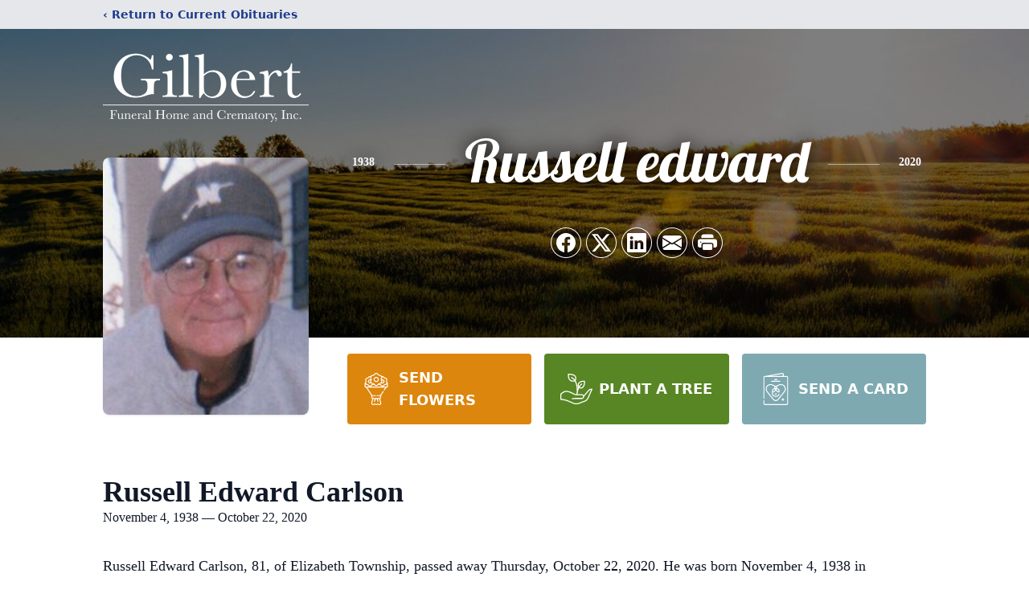

--- FILE ---
content_type: text/html; charset=utf-8
request_url: https://www.google.com/recaptcha/enterprise/anchor?ar=1&k=6LemO84mAAAAAMY2MzY29HHlpENF4BhnQLuMgxH1&co=aHR0cHM6Ly93d3cuZ2lsYmVydGZ1bmVyYWxob21lYW5kY3JlbWF0b3J5LmNvbTo0NDM.&hl=en&type=image&v=PoyoqOPhxBO7pBk68S4YbpHZ&theme=light&size=invisible&badge=bottomright&anchor-ms=20000&execute-ms=30000&cb=4laccjw2wr7j
body_size: 48915
content:
<!DOCTYPE HTML><html dir="ltr" lang="en"><head><meta http-equiv="Content-Type" content="text/html; charset=UTF-8">
<meta http-equiv="X-UA-Compatible" content="IE=edge">
<title>reCAPTCHA</title>
<style type="text/css">
/* cyrillic-ext */
@font-face {
  font-family: 'Roboto';
  font-style: normal;
  font-weight: 400;
  font-stretch: 100%;
  src: url(//fonts.gstatic.com/s/roboto/v48/KFO7CnqEu92Fr1ME7kSn66aGLdTylUAMa3GUBHMdazTgWw.woff2) format('woff2');
  unicode-range: U+0460-052F, U+1C80-1C8A, U+20B4, U+2DE0-2DFF, U+A640-A69F, U+FE2E-FE2F;
}
/* cyrillic */
@font-face {
  font-family: 'Roboto';
  font-style: normal;
  font-weight: 400;
  font-stretch: 100%;
  src: url(//fonts.gstatic.com/s/roboto/v48/KFO7CnqEu92Fr1ME7kSn66aGLdTylUAMa3iUBHMdazTgWw.woff2) format('woff2');
  unicode-range: U+0301, U+0400-045F, U+0490-0491, U+04B0-04B1, U+2116;
}
/* greek-ext */
@font-face {
  font-family: 'Roboto';
  font-style: normal;
  font-weight: 400;
  font-stretch: 100%;
  src: url(//fonts.gstatic.com/s/roboto/v48/KFO7CnqEu92Fr1ME7kSn66aGLdTylUAMa3CUBHMdazTgWw.woff2) format('woff2');
  unicode-range: U+1F00-1FFF;
}
/* greek */
@font-face {
  font-family: 'Roboto';
  font-style: normal;
  font-weight: 400;
  font-stretch: 100%;
  src: url(//fonts.gstatic.com/s/roboto/v48/KFO7CnqEu92Fr1ME7kSn66aGLdTylUAMa3-UBHMdazTgWw.woff2) format('woff2');
  unicode-range: U+0370-0377, U+037A-037F, U+0384-038A, U+038C, U+038E-03A1, U+03A3-03FF;
}
/* math */
@font-face {
  font-family: 'Roboto';
  font-style: normal;
  font-weight: 400;
  font-stretch: 100%;
  src: url(//fonts.gstatic.com/s/roboto/v48/KFO7CnqEu92Fr1ME7kSn66aGLdTylUAMawCUBHMdazTgWw.woff2) format('woff2');
  unicode-range: U+0302-0303, U+0305, U+0307-0308, U+0310, U+0312, U+0315, U+031A, U+0326-0327, U+032C, U+032F-0330, U+0332-0333, U+0338, U+033A, U+0346, U+034D, U+0391-03A1, U+03A3-03A9, U+03B1-03C9, U+03D1, U+03D5-03D6, U+03F0-03F1, U+03F4-03F5, U+2016-2017, U+2034-2038, U+203C, U+2040, U+2043, U+2047, U+2050, U+2057, U+205F, U+2070-2071, U+2074-208E, U+2090-209C, U+20D0-20DC, U+20E1, U+20E5-20EF, U+2100-2112, U+2114-2115, U+2117-2121, U+2123-214F, U+2190, U+2192, U+2194-21AE, U+21B0-21E5, U+21F1-21F2, U+21F4-2211, U+2213-2214, U+2216-22FF, U+2308-230B, U+2310, U+2319, U+231C-2321, U+2336-237A, U+237C, U+2395, U+239B-23B7, U+23D0, U+23DC-23E1, U+2474-2475, U+25AF, U+25B3, U+25B7, U+25BD, U+25C1, U+25CA, U+25CC, U+25FB, U+266D-266F, U+27C0-27FF, U+2900-2AFF, U+2B0E-2B11, U+2B30-2B4C, U+2BFE, U+3030, U+FF5B, U+FF5D, U+1D400-1D7FF, U+1EE00-1EEFF;
}
/* symbols */
@font-face {
  font-family: 'Roboto';
  font-style: normal;
  font-weight: 400;
  font-stretch: 100%;
  src: url(//fonts.gstatic.com/s/roboto/v48/KFO7CnqEu92Fr1ME7kSn66aGLdTylUAMaxKUBHMdazTgWw.woff2) format('woff2');
  unicode-range: U+0001-000C, U+000E-001F, U+007F-009F, U+20DD-20E0, U+20E2-20E4, U+2150-218F, U+2190, U+2192, U+2194-2199, U+21AF, U+21E6-21F0, U+21F3, U+2218-2219, U+2299, U+22C4-22C6, U+2300-243F, U+2440-244A, U+2460-24FF, U+25A0-27BF, U+2800-28FF, U+2921-2922, U+2981, U+29BF, U+29EB, U+2B00-2BFF, U+4DC0-4DFF, U+FFF9-FFFB, U+10140-1018E, U+10190-1019C, U+101A0, U+101D0-101FD, U+102E0-102FB, U+10E60-10E7E, U+1D2C0-1D2D3, U+1D2E0-1D37F, U+1F000-1F0FF, U+1F100-1F1AD, U+1F1E6-1F1FF, U+1F30D-1F30F, U+1F315, U+1F31C, U+1F31E, U+1F320-1F32C, U+1F336, U+1F378, U+1F37D, U+1F382, U+1F393-1F39F, U+1F3A7-1F3A8, U+1F3AC-1F3AF, U+1F3C2, U+1F3C4-1F3C6, U+1F3CA-1F3CE, U+1F3D4-1F3E0, U+1F3ED, U+1F3F1-1F3F3, U+1F3F5-1F3F7, U+1F408, U+1F415, U+1F41F, U+1F426, U+1F43F, U+1F441-1F442, U+1F444, U+1F446-1F449, U+1F44C-1F44E, U+1F453, U+1F46A, U+1F47D, U+1F4A3, U+1F4B0, U+1F4B3, U+1F4B9, U+1F4BB, U+1F4BF, U+1F4C8-1F4CB, U+1F4D6, U+1F4DA, U+1F4DF, U+1F4E3-1F4E6, U+1F4EA-1F4ED, U+1F4F7, U+1F4F9-1F4FB, U+1F4FD-1F4FE, U+1F503, U+1F507-1F50B, U+1F50D, U+1F512-1F513, U+1F53E-1F54A, U+1F54F-1F5FA, U+1F610, U+1F650-1F67F, U+1F687, U+1F68D, U+1F691, U+1F694, U+1F698, U+1F6AD, U+1F6B2, U+1F6B9-1F6BA, U+1F6BC, U+1F6C6-1F6CF, U+1F6D3-1F6D7, U+1F6E0-1F6EA, U+1F6F0-1F6F3, U+1F6F7-1F6FC, U+1F700-1F7FF, U+1F800-1F80B, U+1F810-1F847, U+1F850-1F859, U+1F860-1F887, U+1F890-1F8AD, U+1F8B0-1F8BB, U+1F8C0-1F8C1, U+1F900-1F90B, U+1F93B, U+1F946, U+1F984, U+1F996, U+1F9E9, U+1FA00-1FA6F, U+1FA70-1FA7C, U+1FA80-1FA89, U+1FA8F-1FAC6, U+1FACE-1FADC, U+1FADF-1FAE9, U+1FAF0-1FAF8, U+1FB00-1FBFF;
}
/* vietnamese */
@font-face {
  font-family: 'Roboto';
  font-style: normal;
  font-weight: 400;
  font-stretch: 100%;
  src: url(//fonts.gstatic.com/s/roboto/v48/KFO7CnqEu92Fr1ME7kSn66aGLdTylUAMa3OUBHMdazTgWw.woff2) format('woff2');
  unicode-range: U+0102-0103, U+0110-0111, U+0128-0129, U+0168-0169, U+01A0-01A1, U+01AF-01B0, U+0300-0301, U+0303-0304, U+0308-0309, U+0323, U+0329, U+1EA0-1EF9, U+20AB;
}
/* latin-ext */
@font-face {
  font-family: 'Roboto';
  font-style: normal;
  font-weight: 400;
  font-stretch: 100%;
  src: url(//fonts.gstatic.com/s/roboto/v48/KFO7CnqEu92Fr1ME7kSn66aGLdTylUAMa3KUBHMdazTgWw.woff2) format('woff2');
  unicode-range: U+0100-02BA, U+02BD-02C5, U+02C7-02CC, U+02CE-02D7, U+02DD-02FF, U+0304, U+0308, U+0329, U+1D00-1DBF, U+1E00-1E9F, U+1EF2-1EFF, U+2020, U+20A0-20AB, U+20AD-20C0, U+2113, U+2C60-2C7F, U+A720-A7FF;
}
/* latin */
@font-face {
  font-family: 'Roboto';
  font-style: normal;
  font-weight: 400;
  font-stretch: 100%;
  src: url(//fonts.gstatic.com/s/roboto/v48/KFO7CnqEu92Fr1ME7kSn66aGLdTylUAMa3yUBHMdazQ.woff2) format('woff2');
  unicode-range: U+0000-00FF, U+0131, U+0152-0153, U+02BB-02BC, U+02C6, U+02DA, U+02DC, U+0304, U+0308, U+0329, U+2000-206F, U+20AC, U+2122, U+2191, U+2193, U+2212, U+2215, U+FEFF, U+FFFD;
}
/* cyrillic-ext */
@font-face {
  font-family: 'Roboto';
  font-style: normal;
  font-weight: 500;
  font-stretch: 100%;
  src: url(//fonts.gstatic.com/s/roboto/v48/KFO7CnqEu92Fr1ME7kSn66aGLdTylUAMa3GUBHMdazTgWw.woff2) format('woff2');
  unicode-range: U+0460-052F, U+1C80-1C8A, U+20B4, U+2DE0-2DFF, U+A640-A69F, U+FE2E-FE2F;
}
/* cyrillic */
@font-face {
  font-family: 'Roboto';
  font-style: normal;
  font-weight: 500;
  font-stretch: 100%;
  src: url(//fonts.gstatic.com/s/roboto/v48/KFO7CnqEu92Fr1ME7kSn66aGLdTylUAMa3iUBHMdazTgWw.woff2) format('woff2');
  unicode-range: U+0301, U+0400-045F, U+0490-0491, U+04B0-04B1, U+2116;
}
/* greek-ext */
@font-face {
  font-family: 'Roboto';
  font-style: normal;
  font-weight: 500;
  font-stretch: 100%;
  src: url(//fonts.gstatic.com/s/roboto/v48/KFO7CnqEu92Fr1ME7kSn66aGLdTylUAMa3CUBHMdazTgWw.woff2) format('woff2');
  unicode-range: U+1F00-1FFF;
}
/* greek */
@font-face {
  font-family: 'Roboto';
  font-style: normal;
  font-weight: 500;
  font-stretch: 100%;
  src: url(//fonts.gstatic.com/s/roboto/v48/KFO7CnqEu92Fr1ME7kSn66aGLdTylUAMa3-UBHMdazTgWw.woff2) format('woff2');
  unicode-range: U+0370-0377, U+037A-037F, U+0384-038A, U+038C, U+038E-03A1, U+03A3-03FF;
}
/* math */
@font-face {
  font-family: 'Roboto';
  font-style: normal;
  font-weight: 500;
  font-stretch: 100%;
  src: url(//fonts.gstatic.com/s/roboto/v48/KFO7CnqEu92Fr1ME7kSn66aGLdTylUAMawCUBHMdazTgWw.woff2) format('woff2');
  unicode-range: U+0302-0303, U+0305, U+0307-0308, U+0310, U+0312, U+0315, U+031A, U+0326-0327, U+032C, U+032F-0330, U+0332-0333, U+0338, U+033A, U+0346, U+034D, U+0391-03A1, U+03A3-03A9, U+03B1-03C9, U+03D1, U+03D5-03D6, U+03F0-03F1, U+03F4-03F5, U+2016-2017, U+2034-2038, U+203C, U+2040, U+2043, U+2047, U+2050, U+2057, U+205F, U+2070-2071, U+2074-208E, U+2090-209C, U+20D0-20DC, U+20E1, U+20E5-20EF, U+2100-2112, U+2114-2115, U+2117-2121, U+2123-214F, U+2190, U+2192, U+2194-21AE, U+21B0-21E5, U+21F1-21F2, U+21F4-2211, U+2213-2214, U+2216-22FF, U+2308-230B, U+2310, U+2319, U+231C-2321, U+2336-237A, U+237C, U+2395, U+239B-23B7, U+23D0, U+23DC-23E1, U+2474-2475, U+25AF, U+25B3, U+25B7, U+25BD, U+25C1, U+25CA, U+25CC, U+25FB, U+266D-266F, U+27C0-27FF, U+2900-2AFF, U+2B0E-2B11, U+2B30-2B4C, U+2BFE, U+3030, U+FF5B, U+FF5D, U+1D400-1D7FF, U+1EE00-1EEFF;
}
/* symbols */
@font-face {
  font-family: 'Roboto';
  font-style: normal;
  font-weight: 500;
  font-stretch: 100%;
  src: url(//fonts.gstatic.com/s/roboto/v48/KFO7CnqEu92Fr1ME7kSn66aGLdTylUAMaxKUBHMdazTgWw.woff2) format('woff2');
  unicode-range: U+0001-000C, U+000E-001F, U+007F-009F, U+20DD-20E0, U+20E2-20E4, U+2150-218F, U+2190, U+2192, U+2194-2199, U+21AF, U+21E6-21F0, U+21F3, U+2218-2219, U+2299, U+22C4-22C6, U+2300-243F, U+2440-244A, U+2460-24FF, U+25A0-27BF, U+2800-28FF, U+2921-2922, U+2981, U+29BF, U+29EB, U+2B00-2BFF, U+4DC0-4DFF, U+FFF9-FFFB, U+10140-1018E, U+10190-1019C, U+101A0, U+101D0-101FD, U+102E0-102FB, U+10E60-10E7E, U+1D2C0-1D2D3, U+1D2E0-1D37F, U+1F000-1F0FF, U+1F100-1F1AD, U+1F1E6-1F1FF, U+1F30D-1F30F, U+1F315, U+1F31C, U+1F31E, U+1F320-1F32C, U+1F336, U+1F378, U+1F37D, U+1F382, U+1F393-1F39F, U+1F3A7-1F3A8, U+1F3AC-1F3AF, U+1F3C2, U+1F3C4-1F3C6, U+1F3CA-1F3CE, U+1F3D4-1F3E0, U+1F3ED, U+1F3F1-1F3F3, U+1F3F5-1F3F7, U+1F408, U+1F415, U+1F41F, U+1F426, U+1F43F, U+1F441-1F442, U+1F444, U+1F446-1F449, U+1F44C-1F44E, U+1F453, U+1F46A, U+1F47D, U+1F4A3, U+1F4B0, U+1F4B3, U+1F4B9, U+1F4BB, U+1F4BF, U+1F4C8-1F4CB, U+1F4D6, U+1F4DA, U+1F4DF, U+1F4E3-1F4E6, U+1F4EA-1F4ED, U+1F4F7, U+1F4F9-1F4FB, U+1F4FD-1F4FE, U+1F503, U+1F507-1F50B, U+1F50D, U+1F512-1F513, U+1F53E-1F54A, U+1F54F-1F5FA, U+1F610, U+1F650-1F67F, U+1F687, U+1F68D, U+1F691, U+1F694, U+1F698, U+1F6AD, U+1F6B2, U+1F6B9-1F6BA, U+1F6BC, U+1F6C6-1F6CF, U+1F6D3-1F6D7, U+1F6E0-1F6EA, U+1F6F0-1F6F3, U+1F6F7-1F6FC, U+1F700-1F7FF, U+1F800-1F80B, U+1F810-1F847, U+1F850-1F859, U+1F860-1F887, U+1F890-1F8AD, U+1F8B0-1F8BB, U+1F8C0-1F8C1, U+1F900-1F90B, U+1F93B, U+1F946, U+1F984, U+1F996, U+1F9E9, U+1FA00-1FA6F, U+1FA70-1FA7C, U+1FA80-1FA89, U+1FA8F-1FAC6, U+1FACE-1FADC, U+1FADF-1FAE9, U+1FAF0-1FAF8, U+1FB00-1FBFF;
}
/* vietnamese */
@font-face {
  font-family: 'Roboto';
  font-style: normal;
  font-weight: 500;
  font-stretch: 100%;
  src: url(//fonts.gstatic.com/s/roboto/v48/KFO7CnqEu92Fr1ME7kSn66aGLdTylUAMa3OUBHMdazTgWw.woff2) format('woff2');
  unicode-range: U+0102-0103, U+0110-0111, U+0128-0129, U+0168-0169, U+01A0-01A1, U+01AF-01B0, U+0300-0301, U+0303-0304, U+0308-0309, U+0323, U+0329, U+1EA0-1EF9, U+20AB;
}
/* latin-ext */
@font-face {
  font-family: 'Roboto';
  font-style: normal;
  font-weight: 500;
  font-stretch: 100%;
  src: url(//fonts.gstatic.com/s/roboto/v48/KFO7CnqEu92Fr1ME7kSn66aGLdTylUAMa3KUBHMdazTgWw.woff2) format('woff2');
  unicode-range: U+0100-02BA, U+02BD-02C5, U+02C7-02CC, U+02CE-02D7, U+02DD-02FF, U+0304, U+0308, U+0329, U+1D00-1DBF, U+1E00-1E9F, U+1EF2-1EFF, U+2020, U+20A0-20AB, U+20AD-20C0, U+2113, U+2C60-2C7F, U+A720-A7FF;
}
/* latin */
@font-face {
  font-family: 'Roboto';
  font-style: normal;
  font-weight: 500;
  font-stretch: 100%;
  src: url(//fonts.gstatic.com/s/roboto/v48/KFO7CnqEu92Fr1ME7kSn66aGLdTylUAMa3yUBHMdazQ.woff2) format('woff2');
  unicode-range: U+0000-00FF, U+0131, U+0152-0153, U+02BB-02BC, U+02C6, U+02DA, U+02DC, U+0304, U+0308, U+0329, U+2000-206F, U+20AC, U+2122, U+2191, U+2193, U+2212, U+2215, U+FEFF, U+FFFD;
}
/* cyrillic-ext */
@font-face {
  font-family: 'Roboto';
  font-style: normal;
  font-weight: 900;
  font-stretch: 100%;
  src: url(//fonts.gstatic.com/s/roboto/v48/KFO7CnqEu92Fr1ME7kSn66aGLdTylUAMa3GUBHMdazTgWw.woff2) format('woff2');
  unicode-range: U+0460-052F, U+1C80-1C8A, U+20B4, U+2DE0-2DFF, U+A640-A69F, U+FE2E-FE2F;
}
/* cyrillic */
@font-face {
  font-family: 'Roboto';
  font-style: normal;
  font-weight: 900;
  font-stretch: 100%;
  src: url(//fonts.gstatic.com/s/roboto/v48/KFO7CnqEu92Fr1ME7kSn66aGLdTylUAMa3iUBHMdazTgWw.woff2) format('woff2');
  unicode-range: U+0301, U+0400-045F, U+0490-0491, U+04B0-04B1, U+2116;
}
/* greek-ext */
@font-face {
  font-family: 'Roboto';
  font-style: normal;
  font-weight: 900;
  font-stretch: 100%;
  src: url(//fonts.gstatic.com/s/roboto/v48/KFO7CnqEu92Fr1ME7kSn66aGLdTylUAMa3CUBHMdazTgWw.woff2) format('woff2');
  unicode-range: U+1F00-1FFF;
}
/* greek */
@font-face {
  font-family: 'Roboto';
  font-style: normal;
  font-weight: 900;
  font-stretch: 100%;
  src: url(//fonts.gstatic.com/s/roboto/v48/KFO7CnqEu92Fr1ME7kSn66aGLdTylUAMa3-UBHMdazTgWw.woff2) format('woff2');
  unicode-range: U+0370-0377, U+037A-037F, U+0384-038A, U+038C, U+038E-03A1, U+03A3-03FF;
}
/* math */
@font-face {
  font-family: 'Roboto';
  font-style: normal;
  font-weight: 900;
  font-stretch: 100%;
  src: url(//fonts.gstatic.com/s/roboto/v48/KFO7CnqEu92Fr1ME7kSn66aGLdTylUAMawCUBHMdazTgWw.woff2) format('woff2');
  unicode-range: U+0302-0303, U+0305, U+0307-0308, U+0310, U+0312, U+0315, U+031A, U+0326-0327, U+032C, U+032F-0330, U+0332-0333, U+0338, U+033A, U+0346, U+034D, U+0391-03A1, U+03A3-03A9, U+03B1-03C9, U+03D1, U+03D5-03D6, U+03F0-03F1, U+03F4-03F5, U+2016-2017, U+2034-2038, U+203C, U+2040, U+2043, U+2047, U+2050, U+2057, U+205F, U+2070-2071, U+2074-208E, U+2090-209C, U+20D0-20DC, U+20E1, U+20E5-20EF, U+2100-2112, U+2114-2115, U+2117-2121, U+2123-214F, U+2190, U+2192, U+2194-21AE, U+21B0-21E5, U+21F1-21F2, U+21F4-2211, U+2213-2214, U+2216-22FF, U+2308-230B, U+2310, U+2319, U+231C-2321, U+2336-237A, U+237C, U+2395, U+239B-23B7, U+23D0, U+23DC-23E1, U+2474-2475, U+25AF, U+25B3, U+25B7, U+25BD, U+25C1, U+25CA, U+25CC, U+25FB, U+266D-266F, U+27C0-27FF, U+2900-2AFF, U+2B0E-2B11, U+2B30-2B4C, U+2BFE, U+3030, U+FF5B, U+FF5D, U+1D400-1D7FF, U+1EE00-1EEFF;
}
/* symbols */
@font-face {
  font-family: 'Roboto';
  font-style: normal;
  font-weight: 900;
  font-stretch: 100%;
  src: url(//fonts.gstatic.com/s/roboto/v48/KFO7CnqEu92Fr1ME7kSn66aGLdTylUAMaxKUBHMdazTgWw.woff2) format('woff2');
  unicode-range: U+0001-000C, U+000E-001F, U+007F-009F, U+20DD-20E0, U+20E2-20E4, U+2150-218F, U+2190, U+2192, U+2194-2199, U+21AF, U+21E6-21F0, U+21F3, U+2218-2219, U+2299, U+22C4-22C6, U+2300-243F, U+2440-244A, U+2460-24FF, U+25A0-27BF, U+2800-28FF, U+2921-2922, U+2981, U+29BF, U+29EB, U+2B00-2BFF, U+4DC0-4DFF, U+FFF9-FFFB, U+10140-1018E, U+10190-1019C, U+101A0, U+101D0-101FD, U+102E0-102FB, U+10E60-10E7E, U+1D2C0-1D2D3, U+1D2E0-1D37F, U+1F000-1F0FF, U+1F100-1F1AD, U+1F1E6-1F1FF, U+1F30D-1F30F, U+1F315, U+1F31C, U+1F31E, U+1F320-1F32C, U+1F336, U+1F378, U+1F37D, U+1F382, U+1F393-1F39F, U+1F3A7-1F3A8, U+1F3AC-1F3AF, U+1F3C2, U+1F3C4-1F3C6, U+1F3CA-1F3CE, U+1F3D4-1F3E0, U+1F3ED, U+1F3F1-1F3F3, U+1F3F5-1F3F7, U+1F408, U+1F415, U+1F41F, U+1F426, U+1F43F, U+1F441-1F442, U+1F444, U+1F446-1F449, U+1F44C-1F44E, U+1F453, U+1F46A, U+1F47D, U+1F4A3, U+1F4B0, U+1F4B3, U+1F4B9, U+1F4BB, U+1F4BF, U+1F4C8-1F4CB, U+1F4D6, U+1F4DA, U+1F4DF, U+1F4E3-1F4E6, U+1F4EA-1F4ED, U+1F4F7, U+1F4F9-1F4FB, U+1F4FD-1F4FE, U+1F503, U+1F507-1F50B, U+1F50D, U+1F512-1F513, U+1F53E-1F54A, U+1F54F-1F5FA, U+1F610, U+1F650-1F67F, U+1F687, U+1F68D, U+1F691, U+1F694, U+1F698, U+1F6AD, U+1F6B2, U+1F6B9-1F6BA, U+1F6BC, U+1F6C6-1F6CF, U+1F6D3-1F6D7, U+1F6E0-1F6EA, U+1F6F0-1F6F3, U+1F6F7-1F6FC, U+1F700-1F7FF, U+1F800-1F80B, U+1F810-1F847, U+1F850-1F859, U+1F860-1F887, U+1F890-1F8AD, U+1F8B0-1F8BB, U+1F8C0-1F8C1, U+1F900-1F90B, U+1F93B, U+1F946, U+1F984, U+1F996, U+1F9E9, U+1FA00-1FA6F, U+1FA70-1FA7C, U+1FA80-1FA89, U+1FA8F-1FAC6, U+1FACE-1FADC, U+1FADF-1FAE9, U+1FAF0-1FAF8, U+1FB00-1FBFF;
}
/* vietnamese */
@font-face {
  font-family: 'Roboto';
  font-style: normal;
  font-weight: 900;
  font-stretch: 100%;
  src: url(//fonts.gstatic.com/s/roboto/v48/KFO7CnqEu92Fr1ME7kSn66aGLdTylUAMa3OUBHMdazTgWw.woff2) format('woff2');
  unicode-range: U+0102-0103, U+0110-0111, U+0128-0129, U+0168-0169, U+01A0-01A1, U+01AF-01B0, U+0300-0301, U+0303-0304, U+0308-0309, U+0323, U+0329, U+1EA0-1EF9, U+20AB;
}
/* latin-ext */
@font-face {
  font-family: 'Roboto';
  font-style: normal;
  font-weight: 900;
  font-stretch: 100%;
  src: url(//fonts.gstatic.com/s/roboto/v48/KFO7CnqEu92Fr1ME7kSn66aGLdTylUAMa3KUBHMdazTgWw.woff2) format('woff2');
  unicode-range: U+0100-02BA, U+02BD-02C5, U+02C7-02CC, U+02CE-02D7, U+02DD-02FF, U+0304, U+0308, U+0329, U+1D00-1DBF, U+1E00-1E9F, U+1EF2-1EFF, U+2020, U+20A0-20AB, U+20AD-20C0, U+2113, U+2C60-2C7F, U+A720-A7FF;
}
/* latin */
@font-face {
  font-family: 'Roboto';
  font-style: normal;
  font-weight: 900;
  font-stretch: 100%;
  src: url(//fonts.gstatic.com/s/roboto/v48/KFO7CnqEu92Fr1ME7kSn66aGLdTylUAMa3yUBHMdazQ.woff2) format('woff2');
  unicode-range: U+0000-00FF, U+0131, U+0152-0153, U+02BB-02BC, U+02C6, U+02DA, U+02DC, U+0304, U+0308, U+0329, U+2000-206F, U+20AC, U+2122, U+2191, U+2193, U+2212, U+2215, U+FEFF, U+FFFD;
}

</style>
<link rel="stylesheet" type="text/css" href="https://www.gstatic.com/recaptcha/releases/PoyoqOPhxBO7pBk68S4YbpHZ/styles__ltr.css">
<script nonce="zQMLcFGFxV2Q2QszZ6NjLA" type="text/javascript">window['__recaptcha_api'] = 'https://www.google.com/recaptcha/enterprise/';</script>
<script type="text/javascript" src="https://www.gstatic.com/recaptcha/releases/PoyoqOPhxBO7pBk68S4YbpHZ/recaptcha__en.js" nonce="zQMLcFGFxV2Q2QszZ6NjLA">
      
    </script></head>
<body><div id="rc-anchor-alert" class="rc-anchor-alert"></div>
<input type="hidden" id="recaptcha-token" value="[base64]">
<script type="text/javascript" nonce="zQMLcFGFxV2Q2QszZ6NjLA">
      recaptcha.anchor.Main.init("[\x22ainput\x22,[\x22bgdata\x22,\x22\x22,\[base64]/[base64]/[base64]/[base64]/[base64]/[base64]/KGcoTywyNTMsTy5PKSxVRyhPLEMpKTpnKE8sMjUzLEMpLE8pKSxsKSksTykpfSxieT1mdW5jdGlvbihDLE8sdSxsKXtmb3IobD0odT1SKEMpLDApO08+MDtPLS0pbD1sPDw4fFooQyk7ZyhDLHUsbCl9LFVHPWZ1bmN0aW9uKEMsTyl7Qy5pLmxlbmd0aD4xMDQ/[base64]/[base64]/[base64]/[base64]/[base64]/[base64]/[base64]\\u003d\x22,\[base64]\\u003d\\u003d\x22,\x22QcORL8OCLcKvDyLDv8OrXFt/NyBDwpRIBBF9NsKOwoJjUhZOw7wsw7vCqzPDqFFYwqJkbzrCj8KJwrE/LMOlwoohwr/Dlk3CswJEPVfCgsKeC8OyIGrDqFPDoj02w7/CvVp2J8KiwrN8XD/DmMOowovDosO0w7DCpMO/[base64]/wo90K8OVw7PCk8O8wpLCoErDhDzDusOXUcKIb090wocLBSx6MsKYw6MFFsOyw4nCvcORMEcvU8KqwqnCs3VLwpvCkAvCuTIqw4lTCCs4w5PDq2VORHzCvQtHw7PCpSLCp2UDw5doCsOZw4vDjwHDg8Krw6AWwrzConJXwoBGWcOncMK4VsKbVn/DnBtSOmomEcO6ODY6w4jCjl/DlMKGw5zCq8KXcQszw5t7w6FHdkAbw7PDjgzClsK3PHPCoC3Cg3XCmMKDE3IdC3gmwrfCgcO7EcKRwoHCnsK/[base64]/U8KPIkbCiArDsEooasKfTUXCixJkFcK3OsKNw7nCqwTDqEUXwqEEwq9Bw7Nkw5fDjMO1w6/DkcKvfBfDqRo2U1V7FxI4wqpfwokQwr1Gw5t1FB7CtjnCtcK0wos/w6Niw4fCrn4Aw4bCiwnDm8Kaw4/[base64]/RQ99eEDDgMOzD8O/Onwyw7xNw6HDtToKw7HDlsK+wo8Uw5ogWH4pDiYSw51Ewr/ClFYKa8Kyw7LCjgIrey/DqBR9NsKTY8OzeRPDmsObwrA5A8KnJgN5w6kRw7/Dk8OOOyLDphbDhsOdInU4w4jCucK3w6PCucOYwpfCmlMew6zCoDXCpcO1Kk5DHCkvwrTCu8OBw6TCoMKsw6kbfzxNVRQqw4PCvkXDhH/CisObwozDu8KFQVLDrDXCpsO2w6/[base64]/[base64]/CoGHCsyMoI8Kdwqhvw6cUZcK9BsOgwoDCh0k1fAZRVGTDoF/CvVbCgMOCwoXDocKfG8KsI1hJwo7DnRkmB8KPw4XCiUp3METCpz5hwqNvOMKqBCnDr8OlDsK/WgJ5YSg1B8OuWA/Dg8Krw6ExNyMdwrDCiRNmwrDCtMKKfn9IMgV2w54xwqDDjMKTwpTCgQDDrMKfE8K5wrDDjH/DqnDDrwViYsO7dCjDoMOtX8OFwosPworCgjrCkcKHwqtmw75Bwp3CgWwkasK/GGsrwrdSw5IowqbCtCwXbsKdw7lKwojDmcOlw73CuSs4H3/CmsKkwqd+wrLCuz9+BcKiJMKdwoZFwq8lci/DvMOnwqvCvDVEw5HCh3Q2w7bDqHQmwqjDgR1Xwp06DBnCm3/DqMKRwqTCg8Kcwpl3w5fCq8KSeWPDl8KxcsKBwrBzwpk/w6PCuj8wwpIvwqbDkQJgw4DDsMOTwqRteQzDnVY0w6LCjW3DknzCn8OxEMKzYcKPwqnCk8K8wo/CisKkKsK8wofDl8Kaw41Rw5ZyRCYcbEc6fMOKchrDicKKVMKdw6N/JCZwwqBwBMOXCMK/X8OGw6NqwolJEMOEwqFFF8Kkw6UIw7pHYcKncsOKDMOKE05PwpXCgFLDncKwwq7Dq8KMccKrZFU+KXsNQ3h8wrwZM1/DgcOawoQlGTc8w7YyEE7Cg8O8w6LCkE/DssOMV8OaCMKBwoE0c8OqfwMqRHgLbx3DpiTDnMKKfMKPw5bCncKNeTTCisKdajLDtsK/Cy8ME8KeWMOTwpvCozLDvMK4w4/DqcOAwr7DiUFtATsZwpUaVDzDt8Kcw6AIw6UPw7ohwp/DocKPKycOw4B9w5rCuk7DvMOxCMO2EsOwwqjDrcKUTXUfwrU9b1waU8Knw7XCtyzDl8K8wpAMfMKDMjcSw73Dk1jDrhHCqX/CjMO9w4dCVsOkwqDCicKDScKQwoUYw6jCvkzDjsO5acKQwpszwr1qc0EMwr7CtcOAQmhqwrlrw6fCjFZnw4gIOD8Qw7AAw73DocO9PAYdXwnCs8Olw6ZyesKGwoTDosKlJMKmJ8KTAsKaYT/DnMKJwoXDucOmKBURdBXDj31+wrzDpSnCncOjGMO2IcObU39sLMKTwpXDqsOSwrJkIsKKVMKhV8OfLcKdwqxIwoIww5PChxUrwonDjn14wqDCqzY0w5/Dj25mRXtzfMKlw4ULWMKofsOzTsO6GcOhRkEOwop4KB3DmMOBwozDi2PCj347w5B0F8OxAcKEworDuzAZUcO/[base64]/ChmnCrsOyESFabcKbN0JgWg8wUBHDrQoMw7XCjEpQAcKLFcOow4PCiA7Co2w5wqo+T8OqVhRbwphFNWbDusKowpdpwroJc1XCqFA2ecKawpE8A8OaPGnCssKmwonDtSrDhMKdwrhRw7wyRcOnbMKww4nDtMKpOCrCrMOYw6fCpcOnGg3CtVzDlQF/wphiwqXDmcO1NGnCi2nDqsOzEzjDn8OgwpVZMcO4w6oKw6k+MhkKfsKWcETCv8OCw6NTw4/[base64]/CuVFtGEksXcK2IyoLT8OxwrgrwrIkw5MzwpRYZhTDqkBvD8O/L8K/wrjCvcKVw6fDtX9hTMOgw5t1UMOBCRsZZl5lwpwaw49vwrfDucKuIMOAw6/DnMO+YBIXKk3Ct8OawroTw51pwpbDsT/DmcKvwoh5wrjCsXrCksOMDgUxJGfCm8OOdixAw7PDrVHChcOKw4c3FmJ4w7MiM8K5HMOrw5QEwp9+N8KEw4zCmcOmFcOtwoxwInnDrktyRMKdfSPCqCIqwp/ClEECw7pdJ8KQZFnCvhXDq8OaamnCrl4Ow6t/e8KaKcKfXlV/THzDvUHClsKNC1TDnEbDqUhfK8K2w7Q9w4nCt8K+UjRpLz0OFcOCw5rDrsOvwrjDtEhEw5FCdkvCuMOnI1zDv8ODwosXAsO6wpXDiDQ5XMOvOl3DtmzCvcKnUBRyw5U9RG/DiF8Swq/ClxXCsG1aw51Cw6nDr2YUKMOnW8Opw5EnwpsewrUZwrPDrsKmwq3CsD3DvcOzZC/[base64]/wrcQw6dKAsOmw6ccw64Pwr7CvhvCi8KMR8Knw5BRwr5Mw43CmggWw73DlmXCkMOsw75TSHsswoLDhnNtwpV2esK4w5jCtVU9woDDrMKqJcKCFhHCkCzCjll7wplzwo4gPcO+RG5Zwq7CjsONwrHDp8O/wprDtcOqB8KBQsKIwpvCn8K/woHCrMK9bMOqw4ZIw5pbJ8Ocw5LCncKvw7fDm8OfwoXCuE1dw4/[base64]/wrLCqULCgsOqwr/DkcODTENywps8wqTDrsKUw5QLMjkveMK1UA3DjsOiYxbCo8KvFcOnCkjDozxWWcKrw7PDh3PDvcOGFFc6wq5ZwoFEwrhoJm0fwrZrw7LDi2peN8OPY8OIwqREa09oKmDCuzANwrXDk2XDpsKvZ1TDrcOOcsOUw5PDkMOSDMORE8OUKH/Cm8OPYwdsw68OfcKjF8O3wqbDuDUWNFTDqCgGw4g2wrFYfhUZMsKyVcKGwowlw4gOw5cHL8K3wrk+woBoRMOIE8KNwqd0w5TCosOSZAJMSmzClMOrw7TClcK1wpPDgcOCwqM+GCnDosOOZcKQw4rCihlBYMKFw7RALUnCncOQwpXDgCzDk8KuExPCjgfDsks0VsOKBV/DqcKew7tQw7nDs0E0C203HMOJwrE7e8KIwqg6eFPCuMKtVRjDk8OMw5hyw6PDn8Kzw5FQTAATw4LCmhtew6NodDsXw57DosKQw6/[base64]/DgkPCoiBmw61bw47DkMOrw40Zw6LDqz0XdT84wqHDpMODw7TChB7DjyXDs8KzwoxFwrzDhxtHwqDDuwnDoMKkw4TDm1ECwoZ2w5xzw6XCmHHDiXfDjXXDkcKRDTfCuMKmwqXDn1Euwp4IEcKuw5Z/EcKWVsOxw5jCmsOgCR/Dr8KSwoB6wq17w7zCiXFOYWrDicOQw5vClhJ3a8O8wo/CtcK5YirCusOPw4BSdcOuw6NUBMKZwo9pZMK7CgzCi8KPL8OFd3DDnWEiwocER2PCpcK4wqfDtsOawqzDl8OAZlURwoLDnsK2woQVQXrDnsK1f0zDgsO4FU/Dm8OEw5kLe8OIbMKLwpl+dnDDhsK7w5XDk3DCkcOHw6nDuXbDqMK7w4QNV0UyGnomwrTDrMOIZTTCpSs2fMOXw5xaw5c7w796J2fCnsOXAXzCtcKONsKyw5XDsjF5w4HCiVFewpVewrvDqg/DvsOswopnMMKGw4XDmcOZw5nCkMKdwqFRMTXDoyZaV8OfwqrDvcKEw6bDi8OAw5jCl8KABcOobWfCncO8wqpMFXRyd8OnH3zCmcOawqLCr8OwNcKTwrnDiCvDqMKgwrfDuRJrwpnCtsKhLcKNE8KXBCdpBsKvMA5LK3/CtFp9w6h6MgZ5AMOTw7DDkHvCv2HDl8KnJMOKfMKowpPDpsKswpHCoAcVwrZyw5suQFskwqDDu8KXZFc/dsOrwopVfcO4worCowTDlsKxM8KrfcK6XMK7VMKcw4BnwopRwos3w6wdwpc/cz3DpSvCh3IBw4Aww4tCDBfCjsKNwrLCuMOhUUTCuhzDg8KVwrDCtWxlw6TDmsKmG8KDXcOSwpDDg2pQwqvCgA7CssOmwonCjsKoJMKKJiEJwoPChXYJwpVKwqdyDDFOWFbCk8OtwrpuFAVJw6LCtwnDuT/DljU/MUpfKAAWwq1hw4nCt8OLwrXCksK1VsOCw5cGwqEswrEDwo7DrcOHwovDpcKOMcKQfgQ6TU1fUMOBw7dKw5MxwoB/wr/DkGF7JgFPT8KCXMKyfnnDn8KEUGwnwr/Cu8OwwrLDgE7DmG7Cp8OCwpTCv8K5w7Q/wonCj8Ohw5XCr1tFN8KRwrDDhcKiw5t3OMO3w5PCgsOowo8mLMOaHSzCmVY9wr/[base64]/CqsOBPGM6McO2w7zCiyzDicOHBm4kwp7DqE7ClcOSw6bDg8OefgbDpcKGwpLChE3CmnICw4zDscKIwrgaw64VwpTCgsKgwqfDlXvDnsKMwqHDv3phw7JFw64swoPDksKxR8Obw7cGOsOee8KxSh3CrMKDwq0Rw5/[base64]/[base64]/ClGIZwotfw5wwwoRiGw/Cg2Bdwqo+M8OjbMOMIMKNwqx8TsKnUsKbwpnDkcKDb8Oew47CvwtqQwnClyrDjkfChcKIw4BLwrkywr8mEsKwwolHw5hXNk/Ci8Oiwp3Cq8OLwrHDrsOuw7fDqWnCj8Krw6xOw4INw6rDsGrCoTXCgggWZcOkw6Ayw7fDsjjDmWvDmx8zLGTDuhnDr3Yjw4sdfWbCvMO0w73DkMK7wrhhKMOgN8OmA8KFWcKhwq0Aw54VIcOkw51Bwq/[base64]/[base64]/DiRJ2wpfCicO6wpI/w6PCocORw57ClsKDBcK6empBSsOowqw9RW/[base64]/DvRcQFsKdccO+GAETRsOpYy/DjiDDpcKqZ8OHG8Kgw63ChsKhA3fDicK7wrTChTd1w73CqW4uTsObYRFBwojDkwzDv8Kqw6PCmcOHw6YqDsOuwqHDp8KKEMOmw6UWwpzDmcKywq7CpMKwHD0DwqI/KUfCvVXCrF7DkWHDkh7CqMOVXCpWwqTCrE/DiVRxaBbCtMOpFsOjwoHCq8K3JMKLw6zDpcO/w5AUWWUDYHkacAcQw7nDncORwrLDq2EvWwBFwrLCswxRecOofH9kW8OaJ0wbWGrCpcK/[base64]/YXt3w5HCnSDCoMKFwoABfHoHQELCglTCvAY7wpPDr0DCk8OgcgTCgcKYSUzCt8KsN1xxw4/DsMO7wofDgcOEfVgrQcKWw44KOkxewpgjOMOKfsK/w7lXTMKtNxcsfMO8fsKyw7rCsMOlw68FRMKyGjDCoMO6FRjCg8KYwovCr2fCrsOUdkodNsK2w6HCrVc8w53CoMOqT8O6w5ZAJ8OyQ0XDucKEwoPCiR/CgDJowpdSWXFQwp/Cqyplw4ZRw4vCpcK5w6/[base64]/DhQZ0B8KWQTcPA23ChUNdBEnDthzDpMOow7HCoUZEwqHCplkraAl8EMOcwooywot4w6VAKUvCrVhtwr1ue1/[base64]/wpARQ8Onw7fCpcKbwpPCqljCjHsYYkYJesOIAsK5e8O4dsKPw7Bow5Z/[base64]/CjMKPwocyO03CjFrCuMOHPyUMw6PDncOVMxHCjg/[base64]/[base64]/ConxHLk7CqMKWQMOIw68Aw4bDugPDsQ00w6ktw4bCjjXDqhJlN8O1A3LDg8KzESvDvltgOcKPw47DhMO+AcO1MXdIwr1jPsKlwp3CgsKqw7zCvcKjezknwrjCpA93LcK9w5fCg0MfETPDisK/w4QPw4HDq1x1QsKVw7jCpSXDhmZiwqXDrcOKw7DCvsOTw6VMYcObZUUYccOPU3RnGgFhw6XDmDhvwoQWwoUNw6DDsxpxwrfCixwRwpBawq9/eCLDrcKIwq1dwqZIARsdw51dw5PDn8K2ORsVAE7DnwPCkMOUw7zClAIuw7xHw6rDqBPCg8Kyw4LCmCNyw7V1wpwxKcKpwoPDijbDiCY6SnVNwr/CgB7CgTDCnVYqworDiBvDrkMfw5B8wrTCugfClsKQWcK1w4/Dq8OWw6QwBB9uwq5wEcKuw6nCkDTCtMOXw6UOwrjDncKEwpbChXpfwo/[base64]/Do20KUMO/[base64]/Dv8ODVcKyw71PwofCsMOYw4k8w6vDiE/DrMOsVlliwo7CuksTKcK6RcOqwoLCsMORw4bDuHHCj8OGdEgHw6nDoX/Cn2XDjFbDu8O/wpouw5TChMOOwqRxTihUGMOXTFJNwqLDsRV5RzBTf8OCcsOewpDDsiwcwoPDlk98w6jDusOLwplHwojCmHHCoi/CjcO0V8KgE8OBw68Iwr1xw7fCucO5f21TXBXCsMKvwoV0w6jCqgUTw79KMcKZwpvDscKGA8KgwpHDjcKlw4sNw5Z1H1Zhwo0TLA/CkwzDuMO8F3PCgUnDrhZ5JcO9wqbDj1oLw57ClsOifHN1wqHCs8OYW8KKBRfDuTvDgg4gwoF8SBPCu8K2w7pMRw3DrRjDgsO9aRzDrsK7AxdMCMKpEg9hw6fCnsOqaV0kw6A1UH0cw4sKJTXCgcKVwpkzZsOnwpzCvsKHPiLDnsK/w4/DqE3Cr8Obw5kww7koD0jCpMKdeMOOcA7Cj8K0TD7CrsOVw4IqXxgzw4gpFkpuaMOPwolEwqnDo8Otw4Btch3Cg1IDwoALw48Iw4glw6MWw5HCpMOTw58PYsKPGzjDscOpwqFzwo/DtnPDn8OBw4QfJyxqw4HDmcK5w7dVCnRyw5vCk3PCosOdKcOZw4rCgwBlwqNuwqMGwo/CssOhw4sHZA3DgW3DpVzCkMOKZMOBwp5Lw4XCuMOMLAnDt2jChGzCkALCkcOlW8K8RcK/cWLDnsKIw6PCvMO6FMKBw4DDvcOtccKSB8K9KcOuw5pTVcOYA8Okw7HDj8K6wrYwwqdvw7ASw5E5w7LDj8KLw7TDlsKUZg0fJiVuaUlqwqktw4/[base64]/DhG8IcyQLw6JfwpTDrx3Di27ColcXwqjCgxfDrXDChFTDlsOZw6sNw5lyNWnDjMKvwoQ3w7gBI8O0wr7DhcOIw6vDpwoKw4PCksKnHsOZwrvDv8Ogw69dw7LDiMKtwrYQwrvDqMO/[base64]/wp5QwqzCrzLDvMOmw70NFgc5woouM8Kxw4vCh3rDmXLClwHCqcORw7h8wo/DgcKXwr/[base64]/DsRMKb8KbO8KkaWzDgn3DtEzDikRgcHXCgTAww5PDqlzCsFdFXsKIw5nDiMOEw7nCuSVmB8OrJDYYw51Hw7bDiRTCu8Ktw58Fw6nDisOlY8OeFMKjQMKlScOuwqwresONSzM/ecKrw7bCoMO/wqDCgMKfw4LDm8OnF0FEeE/Ci8KuHGBUKhs6RzFTw5fCsMK4DDLCtMOdGXXCg1VswqIaw6nCjcK2w6V+LcOXwqJLcl7CksOxw69VIT3Dr3JrwrDCvcO8w63CpRfCj2fChcK3w4cdw6YDRhY/w4TCvxbCssKdwpBNwo3Cm8OnXcKswpt6wqILwpTDl3fDh8OpaX3DlsOMw7XCisOVfcKvwrpwwqxZMmgXMUhhEUzDmG1AwoM4w6PDt8Kmw4fCsMOEI8OywpJSZMK7bMKZw4PCkE8wORzCpVfDnUXDsMKSw5fDgMK4wrZ9w44oZBTDqgXCiVXCnQjDosOAw5loHcK2wo0/WsKMOMKyXsOew5nCmcK5w4FMwrROw5nDmmsIw4omwpXCky18JcK3ZMORwqDDpcOFQDwUwqTDhARjVQ9nHyrDsMKTcMKkYH9rUMK0RMKnwq3ClsKGw7bCgcOsQ2fCosKRRMOOw6bDh8OmIUfDr3Uaw5bDjMOUdiTCgMOIwo/DuXTDncOCTsOudcOYVMKDw43Cr8K6KsOswqR+w5RKC8Kzw6Ffwpk9eHEswp8iw5DDjMOaw6ptworCksKSwpV1w5DCumPDpsO8w4/DnVhNPcKVw5bCkQNew6RYL8OUw6oPAcOxDitvwqhGZMOrMBUGw6MRw71XwqkbSzRGVjrDt8OSeiTCgxcUw4vDoMK/w4zDt27DnGbCjcK5w6wow6HDvnFmIMOkw6g8w7LDiwrDjDjDhMOow6bCoTXCk8Orwr/[base64]/w7/[base64]/DqcOFw7fDvDcJw6DCmsOxFsOlBEAOw6vCiHkhwqB3TsOGw5vCl3LCpMKIwrhPAcO8w5DCvgTDoQ7DqsKbNQg6wp00PWobdcOawpw5PR3CkMOVwqYOw47DgsKfCREcwrA/wobDv8OPQQ9aVsKkMFJ/woI6wpjDmHkjNsKLw6YZA24FBndbGUYcw44SYsOFFMKuTTDCuMOJdmjDjnHCo8KEfMOpD30tTMK9w7VKTsOxcEfDrcKKI8K/w7F7wpERAlPDnsOddMK8Y0LCl8O4w44kw68Iw5DChMOPw5xjC20UQcOtw4cdL8KxwrUJwp1bwrhmD8KEQFnCosOeBcKdesOwEELCocOrwrzCmMOfBHgdw5nDrg9yAUXCr0zDug07w5TCoBnCrzNzaHfCph5vwq/Dk8Oew5HDhjQmw4jDk8ODw5DCug86F8KIwo1pwrViYMOBDArCi8OfPcO5Kk3Cl8KHwrZWwpQJDcKMwr7CgxYHw6PDlMOhPgzCqBwaw6lCw7TDtcOBwpwUw5/Ckxogw4Y/[base64]/DiCInK8OGCjYuRsO0w5Ywei/[base64]/wrvDsy1hwrA6wroPwqpgwprCo8Ocw4jDixvChibDi0BgO8OfXcOZwotrw63DiRXDn8O8U8OJw51Yby0Jw7YewpoeQcKGw6o0PDwUw7rCv1EUeMOFVEnCjxF7wq0ySRfDhMOdf8Ojw7/[base64]/w4pHOzvDpCMoQMKTw4vDgntfw7t4CVTDvsK+KFgjXmIiwo7CmMO3eB3DgQVewpsYw5fCq8OSe8ORJsK2w6F0w5NfMcKUwrTCscO4aCHCkxfDhSEywrTCuR1RMcKXdCFaEWdiwqHCh8KFCWlyWjXCjMKJwpBUw4jCosOVZcObZMKww4rCqiZJLH/[base64]/DkTvCmMKIw4thw7VDw65XwphyNsK6GVPDsMO7wqLDoMKaMcK6w7nDvU0/a8O6XS7DpDtIdcKAHsOLw5N2enx/wqc5w5nCkcOJZlHDq8KdEMOWXMOZw5bCrS5uVcKfw692Dl/CgRXChjbDncK1woBWBF/DvMKCw6LDtRBtQcOYwrPDvsKASDXDjMOPwqgeHWFhw70Zw67DmsOWFsOIw5zCusKiw54cw4JzwrsWw6rCmcKnTcOEY2TCkMKgamU+d1bCgSEtTw3CqcKQbsO/wqdJw7spw41XwpbCmsKNwqZnw4nCp8Kow7xew67CtMO8woYlfsOldMOgdcOrF3gyIQDCk8OxC8K0w43CpMKXw4jCrX0awo7CtWo3OETCu1HDtUvCtsO7Vw/ChsK5PCM7w6PCusKCwphtUsKlwrgMw5gCwq8YSTpKQ8KMwrETwqzCil/CocK6PRbCqBnCi8KEwrhlRE9nHxnClcOLKcKBcMKYdcOKwoYlwpfDrMKzIsOxwpBbTsOUFGrDqjJGwqXCg8Oiw4cWwobCssKowqEJIcKAZsONHMK7c8OlXS/Dnxpxw75awofDkSN4wpfCgsKJwqLDqjMoSMOkw780UWEPw7B/[base64]/[base64]/CtwF7w67CnMKiwpNaw6DDowZvwpjDpcKqw5NKwqQQDsKcJcOjw4fDs21Eay9/wpPDvMK7wrjCsVbDiWbDuDfCrkrChhfDmA0Hwr8UYTzCrcKOw7PChMK5wqh5Hi/CtsKVw5DDv0F8HcKLw5/CmQBEwpVXBlYfw5kPDlPDqUwYw7UKJ3J8woTCm1kAwrVGHcKUWBrDoGbCmMO/[base64]/[base64]/Ds8O7IH3CtRVuwoEgMR8MDcOiw4lcWcK6w4/[base64]/Dt8KgSMO4w5IuGMO4w5nCrUwgwqjCgMOCRMKYw4zCkyvDgnFZwoAbwoEnwrkhw6oFw79QFcKvcsKdwqbDkcK8K8O2MhnDrBozX8OjwrXDqMOhw5VEcMOtGMOpwqnDoMOyUWhqwrzCjE7DmcOfJMK0wrLCphXClAB0fMOGHCJSNsOXw79Lw4oswoLCtcOKaQNRw5PCqy/DjcK8dghcw7rCgT3Cj8OFwrfDtUXCjxM9FX/[base64]/DohsAfRHCtTNOw7DDpsOzAjbDpj55w6vCj8KCw6XChsK6f1x3QAxSJcKNwrxxF8OpAyBdw4Inw5jCpWrDncOsw5svaURBwqpTw4tpw6/DpFLCl8OGw6QywpkKw7jDm0JxNGbDuT/[base64]/DiTkeCsKrL0VTCiIAAUErC0nCuWTDrkjDhRlDwpYFw7R5a8O6C3IdMsK/[base64]/DmMKrAcOawpo2w4rCscOnwq7DlcOWwo/DlMOOODUoRhojw5lpMsOaDMONaAJlTjRVw5/DlcO1wpR9wrbCqjINwplEwobCvjbCgzZjwo7DojjCg8KnBjdRYUbCksKydMOZw7Q7dsKswrHCsS7Di8K0EcKeBTfDllRZwrPCsXzCsWMJMsONwrfDlQHCgMOeH8OUXEIQcMO4w4YWXA/Cvw/DskRNJ8KdCsK/w5PCvX/Dr8OtHzbDtzXDn2YwcsOcw5jCsAvCry7CpmzCgUHDlGjCljBMAWbDnMKZNcKqw5/Dh8OhFAIjwrHCjcODwocwS0oqPMKVwoV7KsO8w753w7HCscK/JksLw7/Cmg0Dw6rDt2lJw4knwpBYVV/CgMOjw4HCpcKpfS/CplvCnMOXEcO1woEhfWDDgU3DhUYedcOVw4VobMKtBAzCgnrDmANpw5JzKh/[base64]/CijbCkcOAQcO8RSLCrsKRwofDridhw6s/DkI1w6wad8KWB8Oqw7FAMAZYwqNIKgHCuFRtbsOGDhMwd8KPw7XCrQMVQsKIfMK8ZsOFACjDr2vDucObwr/Cu8KxwonDl8OmT8Kdwo4wVMOjw54+wqDDjQs2wohOw5DDgy/DoAMXGMOyJsOhfQcwwqAqZ8KqEsOKMypTCnzDgQzDlw7Ctw3DpMOuTcOWwpbDqC9/wo09bsKjIynDsMOjw7RdSVVKwrg7w7hbSMOawroKC1XDq2czw51Hw7ciVEdqw77Dm8ODBELClzjDucKEU8KUSMOWYQI4LcKhw6rDosKxwoU4GMODw7N/UTEVZnjCiMKLwoo4wqQlYsOtw7MTM29iCD/DpT9VwobCvsKPw73ChDoDw5gOMx7CvcKqeEJaw6/DscKiCAwSFXrCqsKbw7wsw7fCqcKhLEZGwp5cWcKwTsOhG1nDsCIrwqt+w77Dn8KWAcOsbxw6wqbCpkBuw5/Cv8KnwpnCuG92eC/Dn8Ozw5NGHitAL8KlBzJAw4dpwqcRXU7DvcO6AsO8w7hww6hfwooNw5RMw44yw6jCpV/CpEkuWsOoNAByScO/[base64]/Ch8K0wpk3LsK5w4l3IsKCwo0RMMKdwp7DtcKtdsOKLcKuw5XCiE/Dj8KTw5IHQMOWOMKfe8Oew7vCjcOjCsOKSzTDojAcw6MCw5nDrsOwZsOWFsK8EMOsPUkARQfCvzPCr8K7LSBww5EEw7HDsGd4Hh3CthtWeMOoLsO1w6fDo8OAwpHDriTClWnCkHtGw5jDrAfCq8OxwqXDsi/[base64]/A1g4wovDtWTCp8Ozw4hEw71Hw4jDjsKLwpoBewHCnsKJwqEuwod1worCncKDwoDDpnFSeRxGw6pWL1NiQgvDpsOtwr1Qd3pDQEc9woDCs03Dq0LDqTPCo3zDm8K0ThY6w4vDqjNBw7/ClcOdMTXDi8OSZcKywoxZXsKZw4JwHBjDg2HDlXvDqkRowrN5wqc2XsKyw6E0wqxaCjVXw6XDrBnCm1k9w4x+YWbDn8KKMSRYwqpxTMOcdsK9wpvDicKsJFtEwr5Cw78iEMKaw4QrDMKXw719UsKXwrtjb8OrwrgFBsOxAsOBDMO6JsOLfMKxYyPCssOvw6llwq/CpyXCsF/DhcKkwocNaFEsLV/ChcO3woPDkzHCvsK3eMKFRSsMZsOewpxGQ8O3wrguecOfwoJrRMOZNsOUw4guIsKVWsObwrzCiWlTw7AGd0XDvVTCn8KLwpnCkUovNCXCoMO/wo4+wpbDjsOWw7DCuVjCvw93OEEsDcOiwoh7bMOJw7XCoMK+SMKZC8K4wqYrwonDj3vCrcO0VHUQJkzDkMK3FsOKwoTDscKKLiLCih/Do251w7DCrsOQwowRwpvCvULDri3DpF8aUlwMUMKJdsOpFcOaw50Gwr4PDQvDrXApw6xwVVTDocO5w4RBYsKwwroCYkAWwq1Uw54WRMOtfB3DjW4uV8OGBQocW8Khwqoxw5DDg8OBd3TDmADDhBnCvMOmHyjCh8OxwrjDoX/[base64]/w4/DosKkIsOqw53CisOAw4FOD3XDo8KFwo/[base64]/[base64]/ThnDgcKKCHNzfH9GUcOHNEIawo4gBMOUw6fCgldjKUnCvR/DvxcLUsKzw7lcYlMMbBHCrsKaw7MVCMKnW8O/[base64]/Dn8O8wqXDpMK2wofCvkpnDsKcwobClnhqwpDDucO+UMO4w6bDhsKSQzRKwovDkiUjw7vCrMOvSiodScO1FWPCosOHw4rDih1ab8KfD0bDkcKFXz85aMKpb0lnw4zCqzgWw5B2dy/CkcKew7XDn8Ofw6DCpMK/fsO5wpLChsOJF8KMw4zDl8Kmw6bDtgNSZMOjw4rDnMKWw49mOWcicsOJw6vDrDZJw7VXw5rDvm95woPDgz/DhMKDw4nCjMKcw4fCpMOeTcKWe8O0e8OOw4gOwrVmw4Epw4PCqcKHwpRyd8KxHmHCmwfDj0bDqMKww4TClF3DpcOyRhtPJz/[base64]/DqsOkwoU8YsOUwqZeSMOgwo7CksKvw7/CusKZw51Qw6wOYMOTwo8lwqHCiyUdE8Ouw4jCtzl4wp/Cq8OwNC1aw4FUwrDCscKswr4ND8KMwrFYwobCssOQIsKyMsOdw7c/[base64]/[base64]/w7HDsSLClifDpS3CgRbCk8OECm3DqcOLwoYyPkjCmwLCn2DCkATDiSJYwrzCuMKUOlgbwoE8wonDicOnw4g/CcKiDMKlw64kw5x+SMKbwrzCicOOw5AeSMOfeUnCohfDk8OFa2zCjW9ORcOLw5xew5TCucOUHyXCtX55PsKxcMOkKAU7wqAuHsOOIsO6YsO/[base64]/ChQk+IcKZwq7DoGDDihR9K8KraWbCiyLCk8OqaMKhwrPDm1R2PsOCEMKcwo8CwrPDq3DDgzs3w7bDtcKbSMO+HMO2w7NVw6FJacO6AgAYw70BVADCl8K8w5FWP8ODw43DhER9ccOtwrfDgsKYw6LDolFBUMKrDcObwo4sYxMOw6Maw6fDusKOw65FUyfCvy/DtMKqw7Uowpx4wq/CjBp2CsKuRwlqwpjDrX7DlcKsw7VUw6HDu8OkHE1ObMKYwoLDpMKUNsOWw715w6wsw4AHFcOgw6rCjMO/wpXCmMOywo0tCcOxHU3CtAxGwoYWw6ViBcKtNgRiBBbClMKsSwx7A30vwqYrw5/ClR/ChERYwoAGb8O5FcOiwr1PbcOSTTs3wp7DhcKdXMODw7rDl3hZGMK7w5rCh8O3fQXDuMOtfsOFw6bDi8OrH8OaUMOFwrXDkGxcwpYewrHDhX5HTMK/RwNCw4nCmSjCisOYfcOoY8Ogw7DCncOIesKfwqXDn8OMwohNfUVVwoLCi8KtwrB5bsKcXcKgwoxhVsKewpNyw67CmMOAZsOrw5/DjsKmIFXCmV3DlcKVwr/[base64]/[base64]/ChHZAw4nCkMOVwpLChcOlfyjDigbDmsOfwpwdM1/CisO+wqnCssKYBsOQw6IhEnjCpk1LKT/Cm8OBDTbDp1/DniZhwr9vcGPCuFgFw5fDqU0Ow7PChsOdw7TChhXDuMKtw6VbwrzDtsKrw5Qbw6pEwozCnjjCssOcI2VNTcKWPCAaPMO+woDClsOAw63ChsODwpzCrsKCDGvDvcOLw5TDi8OsMxAPw4RSayoZIsKcbsKEYsO1wqsIw7phORIlw6nDvHxNwqc8w63CqzAbwpLCnMO2wq/CoSFeaxtedyrDisOVUTdZwqYhS8OZw58aUMKSfsOHw7fDpnHCpMOEw5vCtF8qwpTDqFrCm8KVRcO1w4PCijM6w7Z/I8Ouw4dgB0nCj2dsQcOuw4jDk8O8w5PCtgJawrshNnbCuyXCpTfDusOmYFgqwqXClsKnw7jDrsKaw4jClsORD0/CqcKVw5XCqSctwoLDlk/Dv8OuU8KhwpDCtMO0dzvDuWPCjcKcAsOrwpHCjDlpw7TDp8O5w7pzGsKKGFjCkcK0dlVyw7PCkARoGsOXw5t2MMKzw7Jow49Kw6pYw6B6bMKhw47CqsKpwpjDpMO0BmfDpkjDg2/CrEhEw7XConQXf8KxwoB/QsKkAid9AiZpDcO8wovDnMKOw53CqcOqdsOeEG8dO8KeTlk4wrnDucO6w7rCvsO4w7QHw55nBsOZwrjDtiHDo2YSw5FPw54LwofCukEmLXBwwqZ1wrHCrsOeRXM6esOSwpggBEJywoNGw7srJ1c2woTCh03Di0MIVcKqRw7CqMOZDVJaHl/Dp8OIwo/Clg4XTMOHwqfCrzdKVlHCujjCli0Lwqo0CcOAw4/DmMOJLQ5Vw7/[base64]/[base64]/[base64]/DuxLDj8OOPANqwp1Lw79kwpBWwrXCqMKpZcOHwrfCocOoVTJqwqp7w4NGZsOYAGI6w45Xwr/Ci8KUfQRrMMONwr3DtMOxwojCgDYFXcOBB8KjbBovb0XChlo2wqPDrsOXwpPDmcKGwojDtcKYwqRxwrbDrBEgwo0gFT5jccKgwpvDhiPDmyTCozQ8w4vChMOCUl3Dvxk4RV/CqBLCnEIAw5powpvDhcOWw4jDjXjCh8Kbw5zCk8Ktw7tcOsKhIcOGGGAvFENZZcK/w5Yjwq5SwqZRw5ETw6A6w7oNw4jCjcOHOwoVwrpkcFvDsMKzJMORw6zDtcKmYsOjCR3CnwzChMKrGh/ChsKbw6TDqsO1bsKCRMOZPsOFVzjDs8OBUQ0Fw7BREcOawrcJw5vDjcOWETB6w79kBMKPOcKYASTCkjPDhMKHeMODasKtCcKIVHwRw5oOwq58w4BxJMKSw5LClVnChcOLw7fCvMOhwq/Cs8KtwrbChsOyw4DCmzZvXSgXVcOww40cZSbDng7DmnHDgMKHSsK7wr4kR8KwUcOedcKdM2EsM8KLPFF5bCrDgAfCpxkvFsK8w5nDnMOGwrUjDU3Ck0Q+wp3Ch0/[base64]/DhsKUfsKOPW0/AC1KYsKsDcO+GsO1Y2sew5fCiX/DusOzQ8KFwpHCmcOQwrR/[base64]/DvhTDkSnDrVd/wqDCjDrCozjCnsOFw4U2wr9dOjpYY8OYw6PDhkhSwoHCunNGwp7CsRAcw7FQwoJow40vw6HDuMONOMK5wrZGfy14w5XDpW3CgcK6T2liw5XCugkyGsK8JmMYIhBLHsOHwqfDvsKqesKaw5/DqRzDgEbCjnAow6nCnQnDryDDm8OxUFgrwqvDhgbDuS3Cr8O8RzFqSMOuwqoOHgrDsMKyw4rCp8ONbcOnwrxseUcQTy3CqgTCp8OiG8KNQEnCllJ0L8KMwrAywrVYwoLCn8K0wqTCkMOHK8OiTC/Dj8Oawp3CrXN3wpUVFcO1w4ZsA8OIKUvCqU/CgjE\\u003d\x22],null,[\x22conf\x22,null,\x226LemO84mAAAAAMY2MzY29HHlpENF4BhnQLuMgxH1\x22,0,null,null,null,1,[21,125,63,73,95,87,41,43,42,83,102,105,109,121],[1017145,449],0,null,null,null,null,0,null,0,null,700,1,null,0,\[base64]/76lBhmnigkZhAoZnOKMAhmv8xEZ\x22,0,0,null,null,1,null,0,0,null,null,null,0],\x22https://www.gilbertfuneralhomeandcrematory.com:443\x22,null,[3,1,1],null,null,null,1,3600,[\x22https://www.google.com/intl/en/policies/privacy/\x22,\x22https://www.google.com/intl/en/policies/terms/\x22],\x22Mma6ovXx+FJNAUj46ZoLzAHJFEhwLG/SWuOke+FjauE\\u003d\x22,1,0,null,1,1769116045384,0,0,[20,216,119,85,74],null,[239,129,48],\x22RC-rc1GJxEPfI-2LQ\x22,null,null,null,null,null,\x220dAFcWeA5eoIjmjzEvcPymwJjaYe3pAKq0Mkq2Fabu07GCxlaqifRDQzhkyKRXRH-khn42BSq6ngy80O2weztCUZT4ZaLaKpKdyQ\x22,1769198845298]");
    </script></body></html>